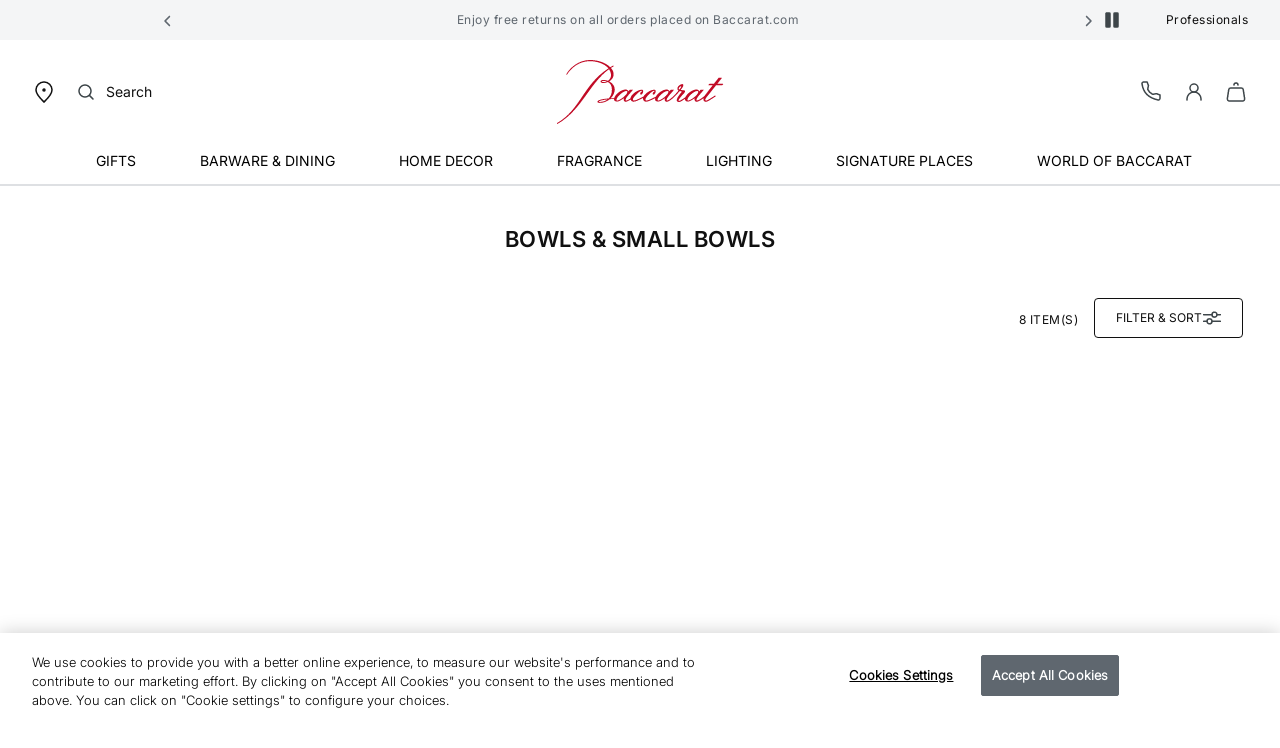

--- FILE ---
content_type: text/css
request_url: https://www.baccarat.com/on/demandware.static/Sites-EUROPE-Site/-/en_GB/v1768989875710/css/bis.css
body_size: 398
content:
.hidden{visibility:hidden}.hide{display:none}.backinstock-product-wrap .modal-header-title{margin-bottom:2.25rem}[dir=ltr] .backinstock-product-wrap .card{margin-right:.125rem}[dir=rtl] .backinstock-product-wrap .card{margin-left:.125rem}.backinstock-product-wrap .invalid-feedback{margin-bottom:0}.backinstock-product-wrap .message{color:#101010;font-family:Inter-Light,sans-serif;font-size:.875rem;font-weight:300;line-height:1.375rem;margin-bottom:2rem}.backinstock-product-wrap .btn,.backinstock-product-wrap .form-input{height:3rem}.backinstock-product-wrap .card{border:1px solid #dee0e3;border-radius:4px;height:9rem;margin-bottom:2rem}.backinstock-product-wrap .product-image{background-color:#f4f5f6;height:8.875rem;padding:.5rem;width:8.875rem}.backinstock-product-wrap .product-image .image{max-height:7.875rem;max-width:7.875rem}.backinstock-product-wrap .product-info{color:#545f63;font-family:Inter-SemiBold,sans-serif;font-size:.75rem;font-weight:600;height:100%;letter-spacing:.5px;line-height:1rem;margin-bottom:2rem;padding:1.5rem;row-gap:.25rem;width:calc(100% - 8.875rem)}.backinstock-product-wrap .product-info-title{color:#101010;font-family:Inter-SemiBold,sans-serif;font-size:.75rem;font-weight:600;line-height:.9375rem}.backinstock-product-wrap .product-info-price{font-family:Inter-Regular,sans-serif;font-weight:400;letter-spacing:0}.backinstock-customer-consent .form-check-label{color:#101010;font-family:Inter-Light,sans-serif;font-size:.75rem;font-weight:300;line-height:.9375rem}.backinstock-customer-consent .form-check-label a{color:#101010;text-decoration:underline}.out-of-stock-notification .ui-dialog-titlebar .ui-dialog-title{line-height:1.438rem}#outOfStockText,.out-of-stock-notification .ui-dialog-buttonpane{display:none}[dir=ltr] .wishlist-opt-out{margin:0 0 .15rem 1rem}[dir=rtl] .wishlist-opt-out{margin:0 1rem .15rem 0}.wishlist-checkbox{display:inline}.back-in-stock-success{border-top:1px solid #dee0e3;color:#101010;padding-top:2rem}.back-in-stock-success-icon{height:3rem;margin-bottom:.5rem;width:3rem}.back-in-stock-success-title{font-family:Inter-SemiBold,sans-serif;font-size:1rem;font-weight:600;letter-spacing:.5px;line-height:1.3125rem;margin-bottom:1.5rem}.back-in-stock-success-message{font-family:Inter-Light,sans-serif;font-size:.875rem;font-weight:300;line-height:1.375rem;margin-bottom:2rem}

--- FILE ---
content_type: text/javascript; charset=utf-8
request_url: https://p.cquotient.com/pebble?tla=bblj-EUROPE&activityType=viewCategory&callback=CQuotient._act_callback0&cookieId=&userId=&emailId=&products=id%3A%3A2817044%7C%7Csku%3A%3A%3B%3Bid%3A%3A2602774%7C%7Csku%3A%3A%3B%3Bid%3A%3A2815774%7C%7Csku%3A%3A%3B%3Bid%3A%3A2815131%7C%7Csku%3A%3A%3B%3Bid%3A%3A2817039%7C%7Csku%3A%3A%3B%3Bid%3A%3A2105132%7C%7Csku%3A%3A%3B%3Bid%3A%3A2813979%7C%7Csku%3A%3A%3B%3Bid%3A%3AMTSWINBO1%7C%7Csku%3A%3A&categoryId=bowls-small-bowls&refinements=%5B%7B%22name%22%3A%22Category%22%2C%22value%22%3A%22bowls-small-bowls%22%7D%5D&personalized=false&sortingRule=Recommended&realm=BBLJ&siteId=EUROPE&instanceType=prd&queryLocale=en_GB&locale=en_GB&referrer=&currentLocation=https%3A%2F%2Fwww.baccarat.com%2Fen_gb%2Fbarware-and-dining%2Fdining%2Fbowls-and-small-bowls%2F&ls=true&_=1769459913523&v=v3.1.3&fbPixelId=__UNKNOWN__&json=%7B%22cookieId%22%3A%22%22%2C%22userId%22%3A%22%22%2C%22emailId%22%3A%22%22%2C%22products%22%3A%5B%7B%22id%22%3A%222817044%22%2C%22sku%22%3A%22%22%7D%2C%7B%22id%22%3A%222602774%22%2C%22sku%22%3A%22%22%7D%2C%7B%22id%22%3A%222815774%22%2C%22sku%22%3A%22%22%7D%2C%7B%22id%22%3A%222815131%22%2C%22sku%22%3A%22%22%7D%2C%7B%22id%22%3A%222817039%22%2C%22sku%22%3A%22%22%7D%2C%7B%22id%22%3A%222105132%22%2C%22sku%22%3A%22%22%7D%2C%7B%22id%22%3A%222813979%22%2C%22sku%22%3A%22%22%7D%2C%7B%22id%22%3A%22MTSWINBO1%22%2C%22sku%22%3A%22%22%7D%5D%2C%22categoryId%22%3A%22bowls-small-bowls%22%2C%22refinements%22%3A%22%5B%7B%5C%22name%5C%22%3A%5C%22Category%5C%22%2C%5C%22value%5C%22%3A%5C%22bowls-small-bowls%5C%22%7D%5D%22%2C%22personalized%22%3A%22false%22%2C%22sortingRule%22%3A%22Recommended%22%2C%22realm%22%3A%22BBLJ%22%2C%22siteId%22%3A%22EUROPE%22%2C%22instanceType%22%3A%22prd%22%2C%22queryLocale%22%3A%22en_GB%22%2C%22locale%22%3A%22en_GB%22%2C%22referrer%22%3A%22%22%2C%22currentLocation%22%3A%22https%3A%2F%2Fwww.baccarat.com%2Fen_gb%2Fbarware-and-dining%2Fdining%2Fbowls-and-small-bowls%2F%22%2C%22ls%22%3Atrue%2C%22_%22%3A1769459913523%2C%22v%22%3A%22v3.1.3%22%2C%22fbPixelId%22%3A%22__UNKNOWN__%22%7D
body_size: 284
content:
/**/ typeof CQuotient._act_callback0 === 'function' && CQuotient._act_callback0([{"k":"__cq_uuid","v":"fb7b0e50-faf6-11f0-ac90-cb43ea9ff9b5","m":34128000},{"k":"__cq_seg","v":"0~0.00!1~0.00!2~0.00!3~0.00!4~0.00!5~0.00!6~0.00!7~0.00!8~0.00!9~0.00","m":2592000}]);

--- FILE ---
content_type: text/javascript; charset=UTF-8
request_url: https://www.baccarat.com/on/demandware.static/Sites-EUROPE-Site/-/en_GB/v1768989875710/js/pageViewCbt.js
body_size: 667
content:
!function(){"use strict";var e={1466:function(e){e.exports=function(e){"function"==typeof e?e():"object"==typeof e&&Object.keys(e).forEach((function(t){"function"==typeof e[t]&&e[t]()}))}},6395:function(e,t,o){var n=o(2262);class i{static hashPush(e){var t=e;t&&("Quantity"===t.options&&"Options"===t.options||delete t.options,t.eventTypes&&delete t.eventTypes,t.selector&&delete t.selector,-1===location.hash.indexOf(t.event+"cbt")&&dataLayer.push(t))}static dataPush(e){var t=e;"string"==typeof t&&""!==t?null==t&&"null"===t||(t=i.parseJSON(n(t)),i.hashPush(t)):i.hashPush(t)}static clientNumberRun(){var e={event:"page_view"};window.customerNumber&&window.customerEmail?(e.user_id=customerNumber,e.sha256=customerEmail,e.user_type="Registered"):(delete e.user_id,e.user_type="Guest");var t=window.CQuotient.locale;if(t.includes("_")||(t+="_INT"),e.site_language=t,e.page_type=window.pageType?pageType:"generic",e.page_name=window.pageName?pageName:$(document).find("title").text(),window.productID&&(e.product_id=productID),window.categoryID&&(e.cat_id=categoryID),window.subCategoryID&&(e.subcat_id=subCategoryID),window.customerNumber||"order"==window.pageType){var o={email:window.customerEmailAdd?window.customerEmailAdd:"",phone:window.customerPhone?window.customerPhone:"",first_name:window.customerFirstName?window.customerFirstName:"",last_name:window.customerLastName?window.customerLastName:"",street:window.customerStreet?window.customerStreet:"",city:window.customerCity?window.customerCity:"",region:window.customerRegion?window.customerRegion:"",country:window.customerCountry?window.customerCountry:"",postal_code:window.customerPostalCode?window.customerPostalCode:""};e.user_data=o}i.dataPush(e)}}window.addEventListener("DOMContentLoaded",(function(){i.clientNumberRun()}))},2262:function(e){const t={"&amp;":"&","&lt;":"<","&gt;":">","&quot;":'"',"&#39;":"'"},o=/&(?:amp|lt|gt|quot|#(0+)?39);/g,n=RegExp(o.source);e.exports=function(e){return e&&n.test(e)?e.replace(o,(e=>t[e]||"'")):e||""}}},t={};function o(n){var i=t[n];if(void 0!==i)return i.exports;var r=t[n]={exports:{}};return e[n](r,r.exports,o),r.exports}var n=o(1466);document.addEventListener("DOMContentLoaded",(function(){n(o(6395))}))}();